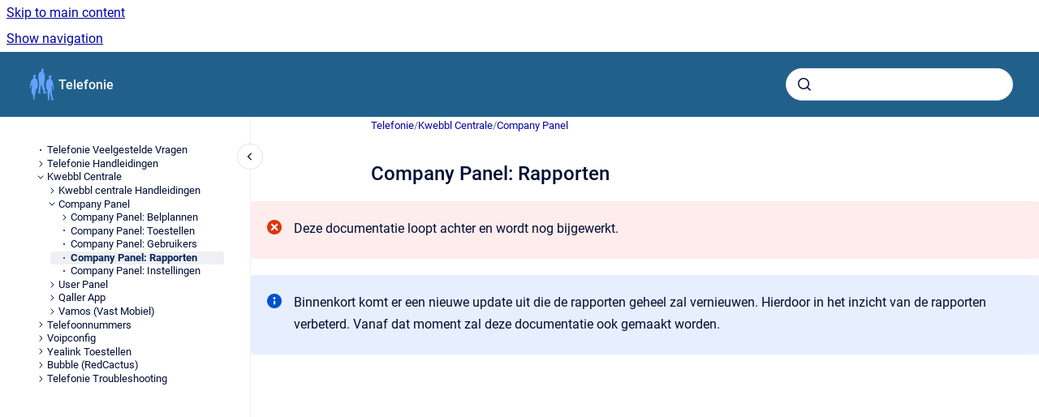

--- FILE ---
content_type: text/html
request_url: https://kb.accensys.nl/telefonie/v1/company-panel-rapporten
body_size: 5744
content:
<!doctype html>
            
        
    
        
<html class="no-js" lang="nl" data-vp-page-id="273809444" data-vp-page-template="article">
    
    
    
<head>
    <!--CDP_HEAD_START-->
        <!--CDP_HEAD_END-->
    <meta charset="utf-8">
    <meta http-equiv="x-ua-compatible" content="ie=edge">
    <meta name="viewport" content="width=device-width, initial-scale=1">
    <meta name="repository-base-url" content="../../telefonie/v1">
                <meta name="source-last-modified" content="2024-01-25T12:06Z">
    
    <meta name="Help Center Version"
          content="1.4">
    
        
    <link rel="icon" href="https://kb.accensys.nl/__assets-955ada1a-05ca-413b-bcd9-e2e8e4d29e5d/image/logo.png">
    <link rel="apple-touch-icon" href="https://kb.accensys.nl/__assets-955ada1a-05ca-413b-bcd9-e2e8e4d29e5d/image/logo.png">

            <link rel="canonical" href="https://kb.accensys.nl/telefonie/v1/company-panel-rapporten">
                                            <link rel="alternate" hreflang="nl" href="https://kb.accensys.nl/telefonie/v1/company-panel-rapporten">

                                    <link rel="alternate" hreflang="x-default" href="https://kb.accensys.nl/telefonie/v1/company-panel-rapporten">
                                        
    


<!-- HelpCenter config -->


                                                                                                                                                                                                                                                                                                                                                                                                                                                                                                                                                                                                                                                                                                                                                                                                                                                                                                                                                                                                                                                                                                                                                                                                                                                                                                                                                                                                                                                                                                                                                                                                                                                                                                                                                                                                                                                                                                                                                                                                                                                                                                                                                                                
    
                                                                                                    

    <!-- Primary Meta Tags -->
    <meta name="title" content="Company Panel: Rapporten">
            <meta name="description" content="Deze documentatie loopt achter en wordt nog bijgewerkt. Binnenkort komt er een nieuwe update uit die de rapporten geheel zal vernieuwen. Hierdoor i...">
    <meta property="og:description" content="Deze documentatie loopt achter en wordt nog bijgewerkt. Binnenkort komt er een nieuwe update uit die de rapporten geheel zal vernieuwen. Hierdoor i...">
    <meta property="twitter:description" content="Deze documentatie loopt achter en wordt nog bijgewerkt. Binnenkort komt er een nieuwe update uit die de rapporten geheel zal vernieuwen. Hierdoor i...">

        
    
    <!-- Open Graph / Facebook -->
    <meta property="og:type" content="website">
    <meta property="og:url" content="https://kb.accensys.nl/telefonie/v1/company-panel-rapporten">
    <meta property="og:title" content="Company Panel: Rapporten">
    <meta property="og:image" content="https://kb.accensys.nl/__assets-955ada1a-05ca-413b-bcd9-e2e8e4d29e5d/image/logo.png">


    <!-- Twitter -->
    <meta property="twitter:card" content="summary_large_image">
    <meta property="twitter:title" content="Company Panel: Rapporten">
    <meta property="twitter:image" content="https://kb.accensys.nl/__assets-955ada1a-05ca-413b-bcd9-e2e8e4d29e5d/image/logo.png">

    
    <script>
        var hasCookieNotice = false;
        var usesCookieOptInStrategy = true;
        var cookieRelatedFeatures = [];

        function isSitePreview() {
            var previewStagingUrlMatcher = /\/~preview-([a-f0-9]{8}-[a-f0-9]{4}-[a-f0-9]{4}-[a-f0-9]{4}-[a-f0-9]{12})\//;
            return previewStagingUrlMatcher.test(window.location.href);
        }

        function hasSiteViewerGivenConsentForTracking() {
            try {
                return window.localStorage.getItem('shc-cookies') === 'enabled';
            } catch (e) {
                return false;
            }
        }

        function hasSiteViewerRefusedConsentForTracking() {
            try {
                return window.localStorage.getItem('shc-cookies') === 'disabled';
            } catch (e) {
                return false;
            }
        }

        function areCookiesEnabled() {
                        if (!hasCookieNotice) {
                return true;
            }

                        if (usesCookieOptInStrategy) {
                                if (hasSiteViewerGivenConsentForTracking()) {
                    return true;
                }
            } else {
                                if (!hasSiteViewerRefusedConsentForTracking()) {
                    return true;
                }
            }

            return false;
        }

        var registerCookieRelatedFeature = function (featureFunction) {

                                                
            if (typeof featureFunction === 'function') {
                cookieRelatedFeatures.push(featureFunction);
            }
        }

        var initializeCookieRelatedFeatures = function () {

                                    
            if (!areCookiesEnabled()) {
                return;
            }
            window.scrollHelpCenter.areCookiesEnabled = true;
            for (const cookieRelatedFeature of cookieRelatedFeatures) {
                try {
                    cookieRelatedFeature();
                } catch (e) {
                    console.error(e);
                }
            }
        }

        
        window.scrollHelpCenter = {
            collection: JSON.parse('{\"members\":[{\"name\":\"Algemeen\",\"prefix\":\"algemeen\",\"versions\":{\"available\":[{\"name\":\"Working version\"}],\"current\":{\"name\":\"Working version\"}},\"variants\":{\"available\":[]}},{\"name\":\"Backup\",\"prefix\":\"backup\",\"versions\":{\"available\":[{\"name\":\"Working version\"}],\"current\":{\"name\":\"Working version\"}},\"variants\":{\"available\":[]}},{\"name\":\"Beveiliging\",\"prefix\":\"beveiliging\",\"versions\":{\"available\":[{\"name\":\"Working version\"}],\"current\":{\"name\":\"Working version\"}},\"variants\":{\"available\":[]}},{\"name\":\"Infrastructuur\",\"prefix\":\"infrastructuur\",\"versions\":{\"available\":[{\"name\":\"Working version\"}],\"current\":{\"name\":\"Working version\"}},\"variants\":{\"available\":[]}},{\"name\":\"Hosting\",\"prefix\":\"hosting\",\"versions\":{\"available\":[{\"name\":\"Working version\"}],\"current\":{\"name\":\"Working version\"}},\"variants\":{\"available\":[]}},{\"name\":\"Software\",\"prefix\":\"software\",\"versions\":{\"available\":[{\"name\":\"Working version\"}],\"current\":{\"name\":\"Working version\"}},\"variants\":{\"available\":[]}},{\"name\":\"Telefonie\",\"prefix\":\"telefonie\",\"versions\":{\"available\":[{\"name\":\"Working version\"}],\"current\":{\"name\":\"Working version\"}},\"variants\":{\"available\":[]}},{\"name\":\"Dienstbeschrijvingen\",\"prefix\":\"dienstbeschrijvingen\",\"versions\":{\"available\":[{\"name\":\"Working version\"}],\"current\":{\"name\":\"Working version\"}},\"variants\":{\"available\":[]}}],\"currentContentSource\":{\"name\":\"Telefonie\",\"prefix\":\"telefonie\",\"versions\":{\"available\":[{\"name\":\"Working version\"}],\"current\":{\"name\":\"Working version\"}},\"variants\":{\"available\":[]}}}'),
            source: {
                confluenceBaseUrl: 'https://accensys.atlassian.net/wiki',
                confluencePageId: '273809444',
                confluenceSpaceKey: 'HOME',
            },
            contentSourceKey: 'DOCUMENT:8963dccb66fc7ec1e4abbb425edd95c4',
            siteKey: '4e520dcc-f6cf-4037-9bf5-57f224a84c65',
            customJsSrc: null,
            isSitePreview: isSitePreview(),
            areCookiesEnabled: areCookiesEnabled(),
            excludePageLabel: 'scroll-help-center-exclude-page',
            hasCookieNotice: hasCookieNotice,
            usesCookieOptInStrategy: usesCookieOptInStrategy,
            registerCookieRelatedFeature: registerCookieRelatedFeature,
            initializeCookieRelatedFeatures: initializeCookieRelatedFeatures,
            isPortal: false,
            isSearch: false,
            isError: false,
            isOverview: false,
            viewportLink: '../../?l=nl',
            relSiteRootPath: '../../',
            siteInstanceId: '955ada1a-05ca-413b-bcd9-e2e8e4d29e5d',
            theme: {
                root: {
                    absoluteLink: '../../?l=nl'
                },
                header: {
                    displaySpaceName: true,
                    links: JSON.parse('[]'),
                    logo: {
                        url: '../../__assets-955ada1a-05ca-413b-bcd9-e2e8e4d29e5d/image/logo.png',
                        alt: 'Accensys Kennisdatabase'
                    },
                },
                cookieNotice: {
                    display: false,
                    headingText: 'Cookie Notice',
                    descriptionText: 'Please read our privacy statement.',
                    link: {
                        url: '',
                        text: ''
                    }
                }
            },
            integrations: {
                jiraServiceDesk: {
                    key: ''
                },
                intercom: {
                    appId: ''
                },
                zendesk: {
                    url: ''
                },
                aiSearch: {
                    enabled: false
                }
            },
            repository: {
                link: '../../telefonie/v1',
                name: 'Telefonie'
            },
            versionLinksForPage: JSON.parse('[{\"name\":\"Working version\",\"toVersionLink\":\"..\/..\/telefonie\/v1\/company-panel-rapporten\"}]'),
            variantLinksForPage: JSON.parse('[]'),
            languageLinksForPage: JSON.parse('[{\"displayName\":\"Dutch\",\"code\":\"nl\",\"toLanguageLink\":\"..\/..\/telefonie\/v1\/company-panel-rapporten\",\"fallback\":false}]'),
            defaultLanguageCode: 'nl'        };
    </script>

    
            
    

    
        
    <link rel="stylesheet" href="../../__theme/css/app--b6a416c0af4cf77d3f2c.css">

    
            <link rel="stylesheet"
              id="theme-asset-custom-css"
              href="../../__assets-955ada1a-05ca-413b-bcd9-e2e8e4d29e5d/css/custom.css">
    
    
<style>
            :root {
                        --_vpt-INTERNAL-footer-background: #21608b;
        --_vpt-INTERNAL-footer-foreground: #FFF;
        --_vpt-INTERNAL-header-background: #21608b;
        --_vpt-INTERNAL-header-foreground: #FFFFFF;

        /* @deprecated */
        --vp-portal-banner-background-image: url('../../__assets-955ada1a-05ca-413b-bcd9-e2e8e4d29e5d/image/AccensysBuilding-Formatted.png');
        /* @deprecated */
        --vp-portal-banner-text-color: #FFF;
        /* @deprecated */
        --vp-space-banner-background-image: url('../../__assets-955ada1a-05ca-413b-bcd9-e2e8e4d29e5d/image/AccensysBuilding-Formatted.png');
        /* @deprecated */
        --vp-space-banner-text-color: #FFF;
    }
</style>

    <title>Company Panel: Rapporten</title>

        </head>
    <!-- pageid attribute is deprecated - please use data-vp-page-id on html element instead -->
    <body pageid="273809444" class="flex flex-col min-h-screen">
                    <div id="vp-js-cookies__notice"></div>
            <vp-a11y-skip-controller>
                <a class="vp-a11y-skip-trigger" href="#content">
                    <i18n-message i18nkey="navigation.skip.to.main.label">
                        Skip to main content
                    </i18n-message>
                </a>
            </vp-a11y-skip-controller>
            <button type="button" class="vp-a11y-skip-trigger vp-js-a11y-navigation-toggle">
                <i18n-message i18nkey="navigation.open.label">
                    Show navigation
                </i18n-message>
            </button>
        
        

<header data-vp-component="header" class="header hc-header-background-color">
    <div class="header__navigation relative">
        <div class="hc-header-background-color relative z-10" id="site-navigation">
            <div class="top-bar header__navigation--large vp-container hc-header-background-color hc-header-font-color">
                <div class="top-bar-left">
                    <ul class="flex flex-wrap flex-row gap-4 items-center relative m-0 p-0 list-none hc-header-background-color">
                        <li class="leading-none align-self-center header__navigation--logo">
                            <vp-localized-link>
                                <a href="../../?l=nl">
                                    <img src="../../__assets-955ada1a-05ca-413b-bcd9-e2e8e4d29e5d/image/logo.png" alt="">
                                    <i18n-message class="sr-only" i18nKey="header.home.label">
                                        Go to homepage
                                    </i18n-message>
                                </a>
                            </vp-localized-link>
                        </li>
                                                    <li>
                                <vp-localized-link>
                                    <a
                                        href="../../telefonie/v1/"
                                        class="block leading-none py-3 header__navigation--heading hc-header-font-color"
                                    >
                                        Telefonie
                                    </a>
                                </vp-localized-link>
                            </li>
                                            </ul>
                </div>
                <div class="top-bar-right no-print">
                    <div class="header__navigation--large__menu hc-header-background-color">
                        <ul class="flex flex-row m-0 p-0 list-none render-links">
                            
                        </ul>
                                                                            <div class="my-auto list-none ml-4">
                                    

        
        
    
    <div
        data-vp-id="search-bar-placeholder"
        data-vp-component="search-bar"
        data-vp-variant=""
        class="vp-search-bar "
        aria-hidden="true"
    >
        <form
            action="/search.html"
            method="GET"
            class="vp-search-bar__input-container"
        >
            <div
                data-vp-component="search-input"
                data-vp-variant="border"
                class="vp-search-input vp-search-input--border"
            >
                <input
                    type="search"
                    autocomplete="off"
                    value=""
                    class="vp-search-input__input"
                    style="margin-right: 0;"
                >
            </div>
        </form>
    </div>

    
    <script data-vp-id="search-bar-config" type="application/json">
        {
            "hasContentSourceFilter": false,
            "hasQuickSearch": true,
            "variant": ""
        }
    </script>
                            </div>
                                            </div>

                    <button type="button" class="vp-js-header-search-toggle vp-button header__navigation--button hc-header-font-color">
                        <svg
                            data-vp-id="header-search-toggle-icon"
                            data-vp-component="icon"
                            xmlns="http://www.w3.org/2000/svg"
                            width="20"
                            height="20"
                            viewBox="0 0 20 20"
                            fill="none"
                            aria-hidden="true"
                        >
                            <path d="M8.99452 14.5C10.5121 14.5 11.809 13.9669 12.8854 12.9007C13.9618 11.8345 14.5 10.5361 14.5 9.00548C14.5 7.48794 13.9631 6.19097 12.8893 5.11458C11.8155 4.03819 10.519 3.5 9 3.5C7.46786 3.5 6.16816 4.0369 5.1009 5.11071C4.03363 6.18453 3.5 7.48096 3.5 9C3.5 10.5321 4.0331 11.8318 5.09929 12.8991C6.1655 13.9664 7.46391 14.5 8.99452 14.5ZM9 16C8.02913 16 7.11974 15.816 6.27185 15.4479C5.42395 15.0799 4.68056 14.5799 4.04167 13.9479C3.40278 13.316 2.90278 12.576 2.54167 11.728C2.18056 10.88 2 9.97053 2 8.99956C2 8.04152 2.18403 7.13542 2.55208 6.28125C2.92014 5.42708 3.41864 4.68387 4.04758 4.0516C4.67653 3.41935 5.41569 2.91935 6.26508 2.5516C7.11449 2.18387 8.02548 2 8.99806 2C9.95769 2 10.8646 2.18403 11.7188 2.55208C12.5729 2.92014 13.316 3.42014 13.9479 4.05208C14.5799 4.68403 15.0799 5.42612 15.4479 6.27835C15.816 7.13058 16 8.0381 16 9.00094C16 9.83365 15.8615 10.6213 15.5846 11.3638C15.3078 12.1062 14.9254 12.7836 14.4375 13.3958L18 16.9583L16.9375 18L13.375 14.4583C12.7668 14.9459 12.0939 15.3247 11.3564 15.5948C10.6188 15.8649 9.83333 16 9 16Z" fill="currentColor"></path>
                        </svg>
                        <i18n-message class="sr-only" i18nKey="search.form.show.label"></i18n-message>
                    </button>
                </div>
            </div>
        </div>
    </div>
</header>

        <div class="flex flex-col flex-grow hc-main-wrapper">
                            


<div class="vp-article vp-container article">
    <div class="vp-article__aside-left no-print">
        <div id="vp-js-desktop__navigation" class="vp-article__aside-left__inner"></div>
    </div>

    <main id="article-content" class="vp-article__content-panel">
                    
    <i18n-message i18nkey="breadcrumb.label" attribute="aria-label" class="vp-breadcrumbs__wrapper">
        <nav class="vp-breadcrumbs" aria-label="Breadcrumb" role="navigation">
            <div class="breadcrumbs-wrapper">
                <ol class="breadcrumbs breadcrumbs--fit-content">
                                            <li>
                                                            <a href="../../telefonie/v1/" rel="prev">Telefonie</a>
                                                                                        <span aria-hidden="true">/</span>
                                                    </li>
                                            <li>
                                                            <a href="../../telefonie/v1/kwebbl-centrale" rel="prev" class="js-breadcrumbs-truncate">Kwebbl Centrale</a>
                                                                                        <span aria-hidden="true">/</span>
                                                    </li>
                                            <li>
                                                            <a href="../../telefonie/v1/company-panel" rel="prev" class="js-breadcrumbs-truncate">Company Panel</a>
                                                                                </li>
                                    </ol>
            </div>
        </nav>
    </i18n-message>
                        <div id="content" class="vp-a11y-skip-target" tabindex="-1"></div>
                    <div class="vp-article__aside-right no-print">
                <vp-toc data-vp-component="toc" for="main-content">
                    <vp-a11y-skip-controller slot="afterbegin">
                        <a class="vp-a11y-skip-trigger"  href="#article-inner-content">
                            <i18n-message i18nkey="navigation.skip.toc.label">
                                Skip table of contents
                            </i18n-message>
                        </a>
                    </vp-a11y-skip-controller>
                </vp-toc>
            </div>
                <div id="article-inner-content" class="vp-article__wrapper" tabindex="-1">
            <header class="article-header">
                <!-- CSS class article__heading is deprecated and will be removed in the future -->
                <h1 class="vp-article__heading article__heading"><span>Company Panel: Rapporten</span></h1>
            </header>

            <section id="main-content" class="vp-article__content wiki-content article__content">
                    <div class="panel-macro panel-macro--warning panel-macros--warning" role="note" aria-label="Note" data-type="caution">
    <div class="panel-macro__icon panel-macros--warning__icon">
                    <img aria-hidden="true" src="../../__theme/images/common/warning-macro-icon--c9b24710f892ce590a3e.svg">
                    </div>
    <div class="panel-macro__content panel-macros--warning__content">
                <p>Deze documentatie loopt achter en wordt nog bijgewerkt.</p>
    </div>
</div>






    
<div class="panel-macro panel-macro--info panel-macros--info" role="note" aria-label="Note" data-type="info">
    <div class="panel-macro__icon panel-macros--info__icon">
                    <img aria-hidden="true" src="../../__theme/images/common/info-macro-icon--39985156a8a940b9a79d.svg">
                    </div>
    <div class="panel-macro__content panel-macros--info__content">
                <p>Binnenkort komt er een nieuwe update uit die de rapporten geheel zal vernieuwen. Hierdoor in het inzicht van de rapporten verbeterd. Vanaf dat moment zal deze documentatie ook gemaakt worden.</p>
    </div>
</div>
<p></p>

        
<div class="table-overlay full reveal article__content" data-vp-id="js-table-overlay">
    <i18n-message i18nkey="modal.cta.close.label" attribute="title">
        <button class="close-button table-overlay__close"
                data-close
                title="Close modal"
                type="button">
            <span aria-hidden="true">&times;</span>
        </button>
    </i18n-message>
    <div class="table-overlay__content"></div>
</div>

                            </section>

                    </div>
    </main>
</div>
                    </div>

        
    
<footer data-vp-component="footer" class="footer hc-footer-background-color">
    <div class="grid lg:flex footer--alignment hc-footer-font-color vp-container">
                    <div class="flex hc-footer-font-color">
                <img src="../../__theme/footer-logo--f92dd2820b24ad5bb8be.svg" class="footer__logo" alt="">
            </div>
                <div class="grid">
            <div class="footer__links">
                            </div>
                <ul class="footer__attribution-line--copyright hc-footer-font-color">
                    <li>
                    <i18n-message i18nkey="footer.copyright.label" options='{ "date": "2025", "by": "Accensys Business Solutions" }'>
                        Copyright &copy; 2025 Accensys Business Solutions
                    </i18n-message>
                    </li>
                    <li>
                        <span aria-hidden="true">&bull;</span>
                        <i18n-message i18nkey="footer.poweredBy.label">Powered by</i18n-message>
                        &#32;
                        <a
                            href="https://www.k15t.com/go/scroll-viewport-cloud-help-center"
                            rel="noopener nofollow"
                        >
                            Scroll Viewport
                        </a>
                        &#32;
                        &#38;
                        &#32;
                        <a
                            href="https://www.atlassian.com/software/confluence"
                            rel="noopener nofollow"
                        >
                            Atlassian Confluence
                        </a>
                    </li>
                    <li id="vp-js-cookies__reset-link"></li>
                </ul>
                    </div>
    </div>
</footer>

        
    
    
        
        
            
    
                
                
                
        
        <div id="vp-js-mobile__navigation"></div>

                            <div class="vp-error-log">
                <div class="vp-error-log__backdrop"></div>
                <div class="vp-error-log__modal">
                    <div class="vp-error-log__header">
                        <i18n-message i18nkey="preview.errorLog.header.label" ns="common">
                            JavaScript errors detected
                        </i18n-message>
                    </div>
                    <div class="vp-error-log__content">
                        <p>
                            <i18n-message i18nkey="preview.errorLog.content.0" ns="common">
                                Please note, these errors can depend on your browser setup.
                            </i18n-message>
                        </p>
                        <ul data-error-log-list>
                            <template class="vp-error-log__item--template">
                                <li></li>
                            </template>
                        </ul>
                        <p>
                            <i18n-message i18nkey="preview.errorLog.content.1" ns="common">
                                If this problem persists, please contact our support.
                            </i18n-message>
                        </p>
                    </div>
                    <div class="vp-error-log__footer">
                        <a class="vp-button vp-button--primary" href="https://k15t.jira.com/servicedesk/customer/portal/3" rel="noopener">
                            <i18n-message i18nkey="preview.errorLog.cta.support.label" ns="common">
                                Contact Support
                            </i18n-message>
                        </a>
                        <a class="vp-button vp-button--secondary" id="error-log-close-button" tabindex="0">
                            <i18n-message i18nkey="preview.errorLog.cta.close.label" ns="common">
                                Close
                            </i18n-message>
                        </a>
                    </div>
                </div>
            </div>
        
        <script>
            (function() {
                // set the inapphelp attributes as early as possible to avoid flashing content that should be hidden
                const searchParams = new URL(location.href).searchParams;

                if (searchParams.get('inAppHelp') === 'true') {
                    const inAppHelpClasses = ['vp-in-app-help'];

                    if (searchParams.get('title') === 'false') {
                        inAppHelpClasses.push('vp-in-app-help--no-title');
                    }

                    document.body.classList.add(...inAppHelpClasses);
                }
            }());
        </script>

        <script>
            if(!false) {
                window.scrollHelpCenter.initializeCookieRelatedFeatures();
            }
        </script>

        <script src="../../__theme/js/app--3ec0c5a527cb5e835307.js"></script>
    </body>
</html>


--- FILE ---
content_type: text/css
request_url: https://kb.accensys.nl/__assets-955ada1a-05ca-413b-bcd9-e2e8e4d29e5d/css/custom.css
body_size: 41
content:
@import url('https://fonts.googleapis.com/css?family=Bitter:400,400italic,700');

:root {
    --vp-font-family-default: 'Bitter',Arial,serif;
	--vp-font-family-headline: 'Bitter',Arial,serif;
}